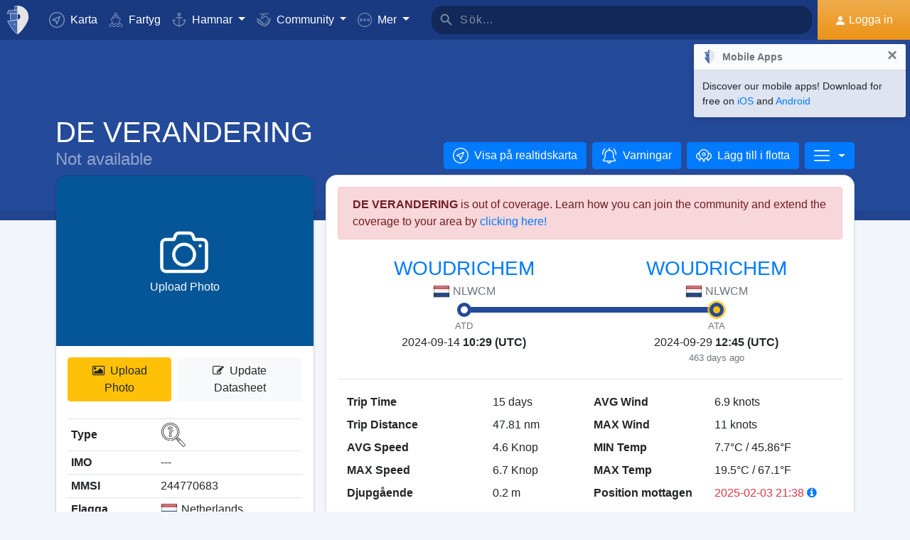

--- FILE ---
content_type: text/html; charset=UTF-8
request_url: https://myshiptracking.com/sv/login-box
body_size: 3542
content:
<div class="safearea"></div>
<div id="login_box_title">
    <button type="button" onclick="close_login_window();" class="close" data-dismiss="modal" aria-label="Close">
        <span aria-hidden="true">&times;</span>
    </button>
</div>
    <div id="login_box_avatar" class="rounded"><img src="/misc/myst-logo.svg" alt="Profile" width="60" height="60" /></div>
<div id="login_box_content">
    <div id="login_box_content_login">
        <div id="login_box_content_login_info"></div>




        <form id="login" action="/requests/user/process_login.php">
            <fieldset id="inputs">
                <div class="form-group">

                    <div class="input-group mb-2">
                        <div class="input-group-prepend">
                            <div class="input-group-text"><svg viewBox="0 0 465.882 465.882" width="512" xmlns="http://www.w3.org/2000/svg">
                                    <path d="m232.941 0c-128.442 0-232.941 104.499-232.941 232.941s104.499 232.941 232.941 232.941c40.961 0 81.239-10.777 116.499-31.179l-29.146-50.416c-26.416 15.284-56.629 23.36-87.353 23.36-96.338 0-174.706-78.368-174.706-174.706s78.368-174.706 174.706-174.706 174.706 78.368 174.706 174.706v25.364c0 19.052-12.241 32.871-29.118 32.871-16.052 0-29.118-13.066-29.118-29.118v-116.47h-40.251c-20.484-17.895-46.948-29.118-76.219-29.118-64.221 0-116.471 52.25-116.471 116.471s52.25 116.471 116.471 116.471c30.582 0 58.232-12.094 79.036-31.442 16.036 19.057 39.754 31.442 66.552 31.442 48.98 0 87.353-40.022 87.353-91.107v-25.364c0-128.442-104.499-232.941-232.941-232.941zm0 291.176c-32.118 0-58.235-26.118-58.235-58.235 0-32.118 26.118-58.235 58.235-58.235 32.118 0 58.235 26.118 58.235 58.235 0 32.118-26.117 58.235-58.235 58.235z" />
                                </svg></div>
                        </div>
                        <input id="email" type="text" name="email" class="form-control form-control-lg " id="inputGroupSuccess1" placeholder="Email / Username" aria-describedby="inputGroupSuccess1Status" autocomplete="off" required>
                    </div>
                </div>
                <div class="form-group">
                    <div class="input-group mb-2">
                        <div class="input-group-prepend">
                            <div class="input-group-text"><svg version="1.1" id="Capa_1" xmlns="http://www.w3.org/2000/svg" xmlns:xlink="http://www.w3.org/1999/xlink" x="0px" y="0px" viewBox="0 0 512 512" style="enable-background:new 0 0 512 512;" xml:space="preserve">
                                    <g>
                                        <g>
                                            <path d="M463.748,48.251c-64.336-64.336-169.013-64.335-233.349,0.001c-43.945,43.945-59.209,108.706-40.181,167.461 L4.396,401.536c-2.813,2.813-4.395,6.621-4.395,10.606V497c0,8.291,6.709,15,15,15h84.858c3.984,0,7.793-1.582,10.605-4.395 l21.211-21.226c3.237-3.237,4.819-7.778,4.292-12.334l-2.637-22.793l31.582-2.974c7.178-0.674,12.847-6.343,13.521-13.521 l2.974-31.582l22.793,2.651c4.233,0.571,8.496-0.85,11.704-3.691c3.193-2.856,5.024-6.929,5.024-11.206V363h27.422 c3.984,0,7.793-1.582,10.605-4.395l38.467-37.958c58.74,19.043,122.381,4.929,166.326-39.046 C528.084,217.266,528.084,112.587,463.748,48.251z M421.313,154.321c-17.549,17.549-46.084,17.549-63.633,0 s-17.549-46.084,0-63.633s46.084-17.549,63.633,0S438.861,136.772,421.313,154.321z" />
                                        </g>
                                    </g>
                                </svg></div>
                        </div>
                        <input id="password" type="password" name="password" class="form-control form-control-lg" id="inputGroupSuccess1" placeholder="Lösenord" aria-describedby="inputGroupSuccess1Status" autocomplete="Password" required>
                    </div>
                </div>
                <div class="form-group">
                    <div class="custom-control custom-checkbox">
                        <input type="checkbox" class="custom-control-input" id="customCheckRemb">
                        <label class="custom-control-label" for="customCheckRemb">Remember me</label>
                    </div>
                </div>
                <input id="login_p" type="hidden" value="" name="login_p">
                <input id="login_lang" type="hidden" value="sv" name="login_lang">
            </fieldset>
            <input type="submit" id="submit_login" class="btn btn-primary btn-block btn-lg fullwidth" value="Logga in">
        </form>
        <div class="d-flex bd-highlight">
                        <div class="pt-2 flex-fill bd-highlight"><a href="https://accounts.google.com/o/oauth2/auth?response_type=code&access_type=offline&client_id=243737267370-enioe2mit3hlebti7cn6fpl7opf5f636.apps.googleusercontent.com&redirect_uri=https%3A%2F%2Fmyshiptracking.com%2Fexternal-apis%2Fglogin%2Flogin-data.php&state=MSTURL&scope=profile%20email&approval_prompt=auto" class="w-100 btn btn-light google-login"><svg viewBox="0 0 512 512" xmlns="http://www.w3.org/2000/svg">
                        <path d="m472.4 213.9h-190.5c-8.4 0-15.2 6.8-15.2 15.2v60.9c0 8.4 6.8 15.2 15.2 15.2h107.3c-11.7 30.5-33.7 56-61.6 72.2l45.7 79.2c73.3-42.4 116.7-116.9 116.7-200.2 0-11.9-.9-20.4-2.6-29.9-1.4-7.3-7.7-12.6-15-12.6z" fill="#167ee6" />
                        <path d="m256.5 396.6c-52.5 0-98.3-28.7-122.9-71.1l-79.2 45.6c40.3 69.9 115.8 116.9 202.1 116.9 42.4 0 82.3-11.4 116.8-31.3v-.1l-45.7-79.2c-21 12.2-45.2 19.2-71.1 19.2z" fill="#12b347" />
                        <path d="m373.2 456.7v-.1l-45.7-79.2c-20.9 12.1-45.1 19.2-71 19.2v91.4c42.4 0 82.3-11.4 116.7-31.3z" fill="#0f993e" />
                        <path d="m114.4 254.5c0-25.9 7.1-50.1 19.2-71l-79.2-45.6c-20 34.3-31.4 74.1-31.4 116.6s11.4 82.3 31.4 116.6l79.2-45.6c-12.2-20.9-19.2-45.1-19.2-71z" fill="#ffd500" />
                        <path d="m256.5 112.4c34.2 0 65.7 12.2 90.2 32.4 6.1 5 14.9 4.6 20.4-.9l43.1-43.1c6.3-6.3 5.8-16.6-.9-22.4-41.1-35.8-94.6-57.4-152.8-57.4-86.3 0-161.8 47-202.1 116.9l79.2 45.6c24.6-42.4 70.4-71.1 122.9-71.1z" fill="#ff4b26" />
                        <path d="m346.7 144.8c6.1 5 14.9 4.6 20.4-.9l43.1-43.1c6.3-6.3 5.8-16.6-.9-22.4-41.1-35.8-94.6-57.4-152.8-57.4v91.4c34.2 0 65.7 12.1 90.2 32.4z" fill="#d93f21" />
                    </svg> Google</a>
            </div>
        </div>
        <p class="separator"><span style="background: #fff;">or</span></p>
        <div class="text-center">
            <a href="/sv/user/password-recovery" class="ajax-black">Jag har glömt mitt lösenord</a>
                    </div>
        <div id="login_box_register">
            <a href="/sv/user/register" onclick="close_login_window();" class="btn btn-warning btn-block btn-lg fullwidth">Registrera</a>
        </div>
    </div>
    <div id="login_box_content_logged">
        <ul>
            <li><a href="/sv/users/profile-" class="close_login">Profile Page</a></li>
            <li><a href="/sv/user/account/my-account" class="close_login">Mitt konto</a></li>
            <li><a href="/sv/user/account/my-fleet" class="close_login">Redigera flotta</a></li>
            <li><a href="/sv/user/account/my-areas" class="close_login">Mina områden</a></li>
            <li><a href="/sv/user/account/my-photos" class="close_login">My Photos</a></li>
            <li><a href="/sv/user/account/my-saved-photos" class="close_login">Saved Photos</a></li>
            <li><a href="/sv/user/account/my-alerts" class="close_login">Varningar</a></li>
            <li><a href="/sv/user/account/my-station" class="close_login">Mina stationer</a></li>
            <li><a href="/sv/user/account/api" class="close_login">My API Keys</a></li>
        </ul>
        <input type="submit" id="logout-button" class="btn btn-primary btn-block btn-lg fullwidth" value="Logga ut">

    </div>
</div>
<script>
    function getDoc(frame) {
        var doc = null;

        // IE8 cascading access check
        try {
            if (frame.contentWindow) {
                doc = frame.contentWindow.document;
            }
        } catch (err) {}

        if (doc) { // successful getting content
            return doc;
        }

        try { // simply checking may throw in ie8 under ssl or mismatched protocol
            doc = frame.contentDocument ? frame.contentDocument : frame.document;
        } catch (err) {
            // last attempt
            doc = frame.document;
        }
        return doc;
    }

    function formhash(form, password) {

        // Add the new element to our form. 
        $('#login_p').val(hex_sha512(password.val()));

        // Make sure the plaintext password doesn't get sent. 
        password.val("");

        // Finally submit the form. 
        //form.submit();
    }

    $("#login").submit(function(e) {
        e.preventDefault();

        if (login_submited)
            return;

        formhash($(this), $("#password"));

        //where #submit_button is id of your form submit button
        $("#submit_login").attr("disabled", "disabled");
        login_submited = true;
        var formObj = $(this);
        var formURL = formObj.attr("action");

        if (window.FormData !== undefined) // for HTML5 browsers
        {
            var formData = new FormData(this);
            $.ajax({
                url: formURL,
                type: 'POST',
                data: formData,
                keepActiveIfPageChange: true,
                mimeType: "multipart/form-data",
                contentType: false,
                cache: false,
                processData: false,
                success: function(data, textStatus, jqXHR) {
                    login_submited = false;
                    $("#submit_login").removeAttr("disabled");

                    if (data == "true") {
                        //logged_in = true;
                        //check_login();
                        reload_page_full();
                        //reconnect_socket();
                    } else {
                        //$('#login_box_content_login_info').html(data);
                        swal.fire({
                            title: "Error",
                            html: data,
                            icon: "error",
                            confirmButtonText: "OK"
                        });
                        //$('#login_box_content_login_info').show();
                    }
                    //check_login();
                    $('#login_p').val("");
                },
                error: function(jqXHR, textStatus, errorThrown) {
                    login_submited = false;
                    $("#submit_login").removeAttr("disabled");
                    //$('#login_box_content_login_info').text("Error");
                    swal.fire({
                        title: "Error",
                        html: "Error",
                        icon: "error",
                        confirmButtonText: "OK"
                    });
                    //$('#login_box_content_login_info').show();
                    $('#login_p').val("");
                }
            });

        } else //for olden browsers
        {
            //generate a random id
            var iframeId = 'unique' + (new Date().getTime());

            //create an empty iframe
            var iframe = $('<iframe src="javascript:false;" name="' + iframeId + '" />');

            //hide it
            iframe.hide();

            //set form target to iframe
            formObj.attr('target', iframeId);

            //Add iframe to body
            iframe.appendTo('body');
            iframe.load(function(e) {
                var doc = getDoc(iframe[0]);
                var docRoot = doc.body ? doc.body : doc.documentElement;
                var data = docRoot.innerHTML;
                //data is returned from server.

                login_submited = false;
                $("#submit_login").removeAttr("disabled");
            });

        }
    });

    $("#logout-button").click(function(e) {
        e.preventDefault();
        $.ajax({
            type: "POST",
            keepActiveIfPageChange: true,
            url: "/requests/user/logout.php",
            success: function(result) {
                //logged_in = false;
                //check_login();
                reload_page_full();
                //reconnect_socket();
            }
        });
    });
</script>

--- FILE ---
content_type: text/html; charset=utf-8
request_url: https://www.google.com/recaptcha/api2/aframe
body_size: 225
content:
<!DOCTYPE HTML><html><head><meta http-equiv="content-type" content="text/html; charset=UTF-8"></head><body><script nonce="PDj6nAKQnUFCgd1bbxXvJA">/** Anti-fraud and anti-abuse applications only. See google.com/recaptcha */ try{var clients={'sodar':'https://pagead2.googlesyndication.com/pagead/sodar?'};window.addEventListener("message",function(a){try{if(a.source===window.parent){var b=JSON.parse(a.data);var c=clients[b['id']];if(c){var d=document.createElement('img');d.src=c+b['params']+'&rc='+(localStorage.getItem("rc::a")?sessionStorage.getItem("rc::b"):"");window.document.body.appendChild(d);sessionStorage.setItem("rc::e",parseInt(sessionStorage.getItem("rc::e")||0)+1);localStorage.setItem("rc::h",'1767664290795');}}}catch(b){}});window.parent.postMessage("_grecaptcha_ready", "*");}catch(b){}</script></body></html>

--- FILE ---
content_type: application/javascript; charset=utf-8
request_url: https://fundingchoicesmessages.google.com/f/AGSKWxU1VJe5cOn8V81541sCYmdw4SsVxJ76G7zgIcLjb8b3ZCDJ8jVTHEKL8Y-XIAbpLfgn2O-9apphM_V6VyoXWdxmNsMEU4YLo1ovWlardKdUyh4OErRAHn6AMYDEYYKaBmqsakfKqg==?fccs=W251bGwsbnVsbCxudWxsLG51bGwsbnVsbCxudWxsLFsxNzY3NjY0Mjg5LDk3MTAwMDAwMF0sbnVsbCxudWxsLG51bGwsW251bGwsWzddXSwiaHR0cHM6Ly9teXNoaXB0cmFja2luZy5jb20vc3YvdmVzc2Vscy9kZS12ZXJhbmRlcmluZy1tbXNpLTI0NDc3MDY4My1pbW8tMCIsbnVsbCxbWzgsIjlQSXhpUzZpZnprIl0sWzksImVuLVVTIl0sWzE5LCIyIl0sWzE3LCJbMF0iXSxbMjQsIiJdLFsyOSwiZmFsc2UiXV1d
body_size: -205
content:
if (typeof __googlefc.fcKernelManager.run === 'function') {"use strict";this.default_ContributorServingResponseClientJs=this.default_ContributorServingResponseClientJs||{};(function(_){var window=this;
try{
var aI=function(a){this.A=_.t(a)};_.u(aI,_.J);var bI=_.Zc(aI);var cI=function(a,b,c){this.B=a;this.params=b;this.j=c;this.l=_.F(this.params,4);this.o=new _.Zg(this.B.document,_.O(this.params,3),new _.Lg(_.Lk(this.j)))};cI.prototype.run=function(){if(_.P(this.params,10)){var a=this.o;var b=_.$g(a);b=_.Jd(b,4);_.dh(a,b)}a=_.Mk(this.j)?_.Xd(_.Mk(this.j)):new _.Zd;_.$d(a,9);_.F(a,4)!==1&&_.H(a,4,this.l===2||this.l===3?1:2);_.Ag(this.params,5)&&(b=_.O(this.params,5),_.gg(a,6,b));return a};var dI=function(){};dI.prototype.run=function(a,b){var c,d;return _.v(function(e){c=bI(b);d=(new cI(a,c,_.A(c,_.Kk,2))).run();return e.return({ia:_.L(d)})})};_.Ok(8,new dI);
}catch(e){_._DumpException(e)}
}).call(this,this.default_ContributorServingResponseClientJs);
// Google Inc.

//# sourceURL=/_/mss/boq-content-ads-contributor/_/js/k=boq-content-ads-contributor.ContributorServingResponseClientJs.en_US.9PIxiS6ifzk.es5.O/d=1/exm=kernel_loader,loader_js_executable/ed=1/rs=AJlcJMyiA3Tj62_V_nFZ196dm3igfcYiNQ/m=web_iab_tcf_v2_signal_executable
__googlefc.fcKernelManager.run('\x5b\x5b\x5b8,\x22\x5bnull,\x5b\x5bnull,null,null,\\\x22https:\/\/fundingchoicesmessages.google.com\/f\/AGSKWxW-dnm462qnhUS2_mRGDWxF6bD-w02eYiof1NdigF3TpyM0rVx9L2FTkMHGaoOFdQN5IbsXLdY5wQNy--tHAzWT6mrcQlF0PQaAWuxhWB-vRa0terK7C7loovs2EDttP4DOnYs9UQ\\\\u003d\\\\u003d\\\x22\x5d,null,null,\x5bnull,null,null,\\\x22https:\/\/fundingchoicesmessages.google.com\/el\/AGSKWxWa8zaC0n_-U5RiRZHe4G-b8rVvqL_g3bBT-O9WLWFpwENnpPpbBlTdk2GHty2iZ_fXP2UGbV5xhZL7m0mHX_SZbNG5NzZ_cIURqi3EYkkvBJOdSb4aLRGVaWw0t03OUWsD8AHD6w\\\\u003d\\\\u003d\\\x22\x5d,null,\x5bnull,\x5b7\x5d\x5d\x5d,\\\x22myshiptracking.com\\\x22,1,\\\x22en\\\x22,null,null,null,null,1\x5d\x22\x5d\x5d,\x5bnull,null,null,\x22https:\/\/fundingchoicesmessages.google.com\/f\/AGSKWxV6TQ9CGtNqDB6sDDLbpN3u_8I8Pp8QHtp17KrN7EWeTN3M-AozatV_xjMTR6fSEUiQd_dw8tAioHdQgeYW3CKCB4B9Siu7Zc8vTItCWmh7TYuR3abhjV4Z-5QUMUqGfx7bkbTF4w\\u003d\\u003d\x22\x5d\x5d');}

--- FILE ---
content_type: application/javascript; charset=utf-8
request_url: https://fundingchoicesmessages.google.com/f/AGSKWxXDRHodByFWBqjE4yYhQf2xc0jSIpq_8syiXihIaQr3XH4JxMsynBli_gi5sEhZCBxmK8G9gW-U80sCiENj0sApfiXpZrKYLygtAJ4bLEoQqrI7UuyZlmfWMA87MfSR14IoEoHQzCSH-TsVzR1c17U1YotyjGYT754V9-1v5rPCBXe5LBDOtwdFcU6x/_/showadvertising./video_ads._grid_ad?/site/dfp-/adsnew.
body_size: -1288
content:
window['acdc2ee4-d844-4ac5-84f3-8aeb025eaae0'] = true;